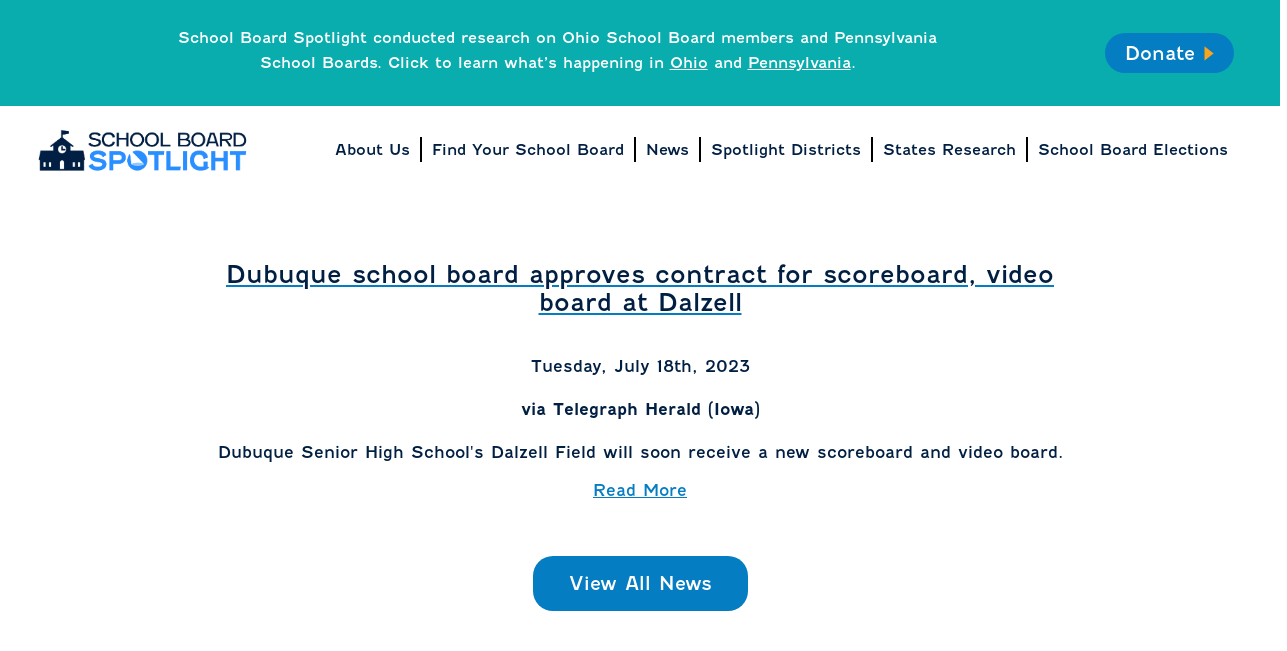

--- FILE ---
content_type: text/html; charset=UTF-8
request_url: https://www.schoolboardspotlight.org/dubuque-school-board-approves-contract-for-scoreboard-video-board-at-dalzell/
body_size: 44986
content:
<!DOCTYPE html>
<html lang="en-US">

<head>
	<meta charset="UTF-8" />
	<meta http-equiv="X-UA-Compatible" content="IE=edge,chrome=1">
	<meta name="viewport" content="width=device-width, initial-scale=1, user-scalable=no" />
	<title>
		School Board Spotlight | Dubuque school board approves contract for scoreboard, video board at Dalzell	</title>
	<style>
		@import url("https://use.typekit.net/ifu1vwh.css");
	</style>

	<meta name='robots' content='index, follow, max-image-preview:large, max-snippet:-1, max-video-preview:-1' />

	<!-- This site is optimized with the Yoast SEO plugin v26.8 - https://yoast.com/product/yoast-seo-wordpress/ -->
	<link rel="canonical" href="https://www.schoolboardspotlight.org/dubuque-school-board-approves-contract-for-scoreboard-video-board-at-dalzell/" />
	<meta property="og:locale" content="en_US" />
	<meta property="og:type" content="article" />
	<meta property="og:title" content="Dubuque school board approves contract for scoreboard, video board at Dalzell - School Board Spotlight" />
	<meta property="og:url" content="https://www.schoolboardspotlight.org/dubuque-school-board-approves-contract-for-scoreboard-video-board-at-dalzell/" />
	<meta property="og:site_name" content="School Board Spotlight" />
	<meta property="article:published_time" content="2023-10-07T23:56:03+00:00" />
	<meta property="og:image" content="https://www.schoolboardspotlight.org/wp-content/uploads/2023/09/GRSA2301_Image-Share-1.png" />
	<meta property="og:image:width" content="1200" />
	<meta property="og:image:height" content="630" />
	<meta property="og:image:type" content="image/png" />
	<meta name="author" content="admin" />
	<meta name="twitter:card" content="summary_large_image" />
	<meta name="twitter:label1" content="Written by" />
	<meta name="twitter:data1" content="admin" />
	<script type="application/ld+json" class="yoast-schema-graph">{"@context":"https://schema.org","@graph":[{"@type":"Article","@id":"https://www.schoolboardspotlight.org/dubuque-school-board-approves-contract-for-scoreboard-video-board-at-dalzell/#article","isPartOf":{"@id":"https://www.schoolboardspotlight.org/dubuque-school-board-approves-contract-for-scoreboard-video-board-at-dalzell/"},"author":{"name":"admin","@id":"https://schoolboardspotlight.org/#/schema/person/9e09c3bd6b8aab837bd40d9c33b72542"},"headline":"Dubuque school board approves contract for scoreboard, video board at Dalzell","datePublished":"2023-10-07T23:56:03+00:00","mainEntityOfPage":{"@id":"https://www.schoolboardspotlight.org/dubuque-school-board-approves-contract-for-scoreboard-video-board-at-dalzell/"},"wordCount":11,"commentCount":0,"publisher":{"@id":"https://schoolboardspotlight.org/#organization"},"keywords":["Iowa"],"articleSection":["School Board – General"],"inLanguage":"en-US","potentialAction":[{"@type":"CommentAction","name":"Comment","target":["https://www.schoolboardspotlight.org/dubuque-school-board-approves-contract-for-scoreboard-video-board-at-dalzell/#respond"]}]},{"@type":"WebPage","@id":"https://www.schoolboardspotlight.org/dubuque-school-board-approves-contract-for-scoreboard-video-board-at-dalzell/","url":"https://www.schoolboardspotlight.org/dubuque-school-board-approves-contract-for-scoreboard-video-board-at-dalzell/","name":"Dubuque school board approves contract for scoreboard, video board at Dalzell - School Board Spotlight","isPartOf":{"@id":"https://schoolboardspotlight.org/#website"},"datePublished":"2023-10-07T23:56:03+00:00","breadcrumb":{"@id":"https://www.schoolboardspotlight.org/dubuque-school-board-approves-contract-for-scoreboard-video-board-at-dalzell/#breadcrumb"},"inLanguage":"en-US","potentialAction":[{"@type":"ReadAction","target":["https://www.schoolboardspotlight.org/dubuque-school-board-approves-contract-for-scoreboard-video-board-at-dalzell/"]}]},{"@type":"BreadcrumbList","@id":"https://www.schoolboardspotlight.org/dubuque-school-board-approves-contract-for-scoreboard-video-board-at-dalzell/#breadcrumb","itemListElement":[{"@type":"ListItem","position":1,"name":"Home","item":"https://schoolboardspotlight.org/"},{"@type":"ListItem","position":2,"name":"Dubuque school board approves contract for scoreboard, video board at Dalzell"}]},{"@type":"WebSite","@id":"https://schoolboardspotlight.org/#website","url":"https://schoolboardspotlight.org/","name":"School Board Spotlight","description":"","publisher":{"@id":"https://schoolboardspotlight.org/#organization"},"potentialAction":[{"@type":"SearchAction","target":{"@type":"EntryPoint","urlTemplate":"https://schoolboardspotlight.org/?s={search_term_string}"},"query-input":{"@type":"PropertyValueSpecification","valueRequired":true,"valueName":"search_term_string"}}],"inLanguage":"en-US"},{"@type":"Organization","@id":"https://schoolboardspotlight.org/#organization","name":"School Board Spotlight","url":"https://schoolboardspotlight.org/","logo":{"@type":"ImageObject","inLanguage":"en-US","@id":"https://schoolboardspotlight.org/#/schema/logo/image/","url":"https://schoolboardspotlight.org/wp-content/uploads/2023/09/logo-color.png","contentUrl":"https://schoolboardspotlight.org/wp-content/uploads/2023/09/logo-color.png","width":500,"height":98,"caption":"School Board Spotlight"},"image":{"@id":"https://schoolboardspotlight.org/#/schema/logo/image/"}},{"@type":"Person","@id":"https://schoolboardspotlight.org/#/schema/person/9e09c3bd6b8aab837bd40d9c33b72542","name":"admin","image":{"@type":"ImageObject","inLanguage":"en-US","@id":"https://schoolboardspotlight.org/#/schema/person/image/","url":"https://secure.gravatar.com/avatar/0080678f047a3332988c18758907503e549bf6b83b32bed69f5749baab88153f?s=96&d=mm&r=g","contentUrl":"https://secure.gravatar.com/avatar/0080678f047a3332988c18758907503e549bf6b83b32bed69f5749baab88153f?s=96&d=mm&r=g","caption":"admin"},"sameAs":["http://blueprintinteractive.com"],"url":"https://www.schoolboardspotlight.org/author/admin/"}]}</script>
	<!-- / Yoast SEO plugin. -->


<link rel='dns-prefetch' href='//www.googletagmanager.com' />
<link rel="alternate" type="application/rss+xml" title="School Board Spotlight &raquo; Feed" href="https://www.schoolboardspotlight.org/feed/" />
<link rel="alternate" type="application/rss+xml" title="School Board Spotlight &raquo; Comments Feed" href="https://www.schoolboardspotlight.org/comments/feed/" />
<link rel="alternate" type="application/rss+xml" title="School Board Spotlight &raquo; Dubuque school board approves contract for scoreboard, video board at Dalzell Comments Feed" href="https://www.schoolboardspotlight.org/dubuque-school-board-approves-contract-for-scoreboard-video-board-at-dalzell/feed/" />
<link rel="alternate" title="oEmbed (JSON)" type="application/json+oembed" href="https://www.schoolboardspotlight.org/wp-json/oembed/1.0/embed?url=https%3A%2F%2Fwww.schoolboardspotlight.org%2Fdubuque-school-board-approves-contract-for-scoreboard-video-board-at-dalzell%2F" />
<link rel="alternate" title="oEmbed (XML)" type="text/xml+oembed" href="https://www.schoolboardspotlight.org/wp-json/oembed/1.0/embed?url=https%3A%2F%2Fwww.schoolboardspotlight.org%2Fdubuque-school-board-approves-contract-for-scoreboard-video-board-at-dalzell%2F&#038;format=xml" />
<style id='wp-img-auto-sizes-contain-inline-css' type='text/css'>
img:is([sizes=auto i],[sizes^="auto," i]){contain-intrinsic-size:3000px 1500px}
/*# sourceURL=wp-img-auto-sizes-contain-inline-css */
</style>
<style id='wp-emoji-styles-inline-css' type='text/css'>

	img.wp-smiley, img.emoji {
		display: inline !important;
		border: none !important;
		box-shadow: none !important;
		height: 1em !important;
		width: 1em !important;
		margin: 0 0.07em !important;
		vertical-align: -0.1em !important;
		background: none !important;
		padding: 0 !important;
	}
/*# sourceURL=wp-emoji-styles-inline-css */
</style>
<style id='wp-block-library-inline-css' type='text/css'>
:root{--wp-block-synced-color:#7a00df;--wp-block-synced-color--rgb:122,0,223;--wp-bound-block-color:var(--wp-block-synced-color);--wp-editor-canvas-background:#ddd;--wp-admin-theme-color:#007cba;--wp-admin-theme-color--rgb:0,124,186;--wp-admin-theme-color-darker-10:#006ba1;--wp-admin-theme-color-darker-10--rgb:0,107,160.5;--wp-admin-theme-color-darker-20:#005a87;--wp-admin-theme-color-darker-20--rgb:0,90,135;--wp-admin-border-width-focus:2px}@media (min-resolution:192dpi){:root{--wp-admin-border-width-focus:1.5px}}.wp-element-button{cursor:pointer}:root .has-very-light-gray-background-color{background-color:#eee}:root .has-very-dark-gray-background-color{background-color:#313131}:root .has-very-light-gray-color{color:#eee}:root .has-very-dark-gray-color{color:#313131}:root .has-vivid-green-cyan-to-vivid-cyan-blue-gradient-background{background:linear-gradient(135deg,#00d084,#0693e3)}:root .has-purple-crush-gradient-background{background:linear-gradient(135deg,#34e2e4,#4721fb 50%,#ab1dfe)}:root .has-hazy-dawn-gradient-background{background:linear-gradient(135deg,#faaca8,#dad0ec)}:root .has-subdued-olive-gradient-background{background:linear-gradient(135deg,#fafae1,#67a671)}:root .has-atomic-cream-gradient-background{background:linear-gradient(135deg,#fdd79a,#004a59)}:root .has-nightshade-gradient-background{background:linear-gradient(135deg,#330968,#31cdcf)}:root .has-midnight-gradient-background{background:linear-gradient(135deg,#020381,#2874fc)}:root{--wp--preset--font-size--normal:16px;--wp--preset--font-size--huge:42px}.has-regular-font-size{font-size:1em}.has-larger-font-size{font-size:2.625em}.has-normal-font-size{font-size:var(--wp--preset--font-size--normal)}.has-huge-font-size{font-size:var(--wp--preset--font-size--huge)}.has-text-align-center{text-align:center}.has-text-align-left{text-align:left}.has-text-align-right{text-align:right}.has-fit-text{white-space:nowrap!important}#end-resizable-editor-section{display:none}.aligncenter{clear:both}.items-justified-left{justify-content:flex-start}.items-justified-center{justify-content:center}.items-justified-right{justify-content:flex-end}.items-justified-space-between{justify-content:space-between}.screen-reader-text{border:0;clip-path:inset(50%);height:1px;margin:-1px;overflow:hidden;padding:0;position:absolute;width:1px;word-wrap:normal!important}.screen-reader-text:focus{background-color:#ddd;clip-path:none;color:#444;display:block;font-size:1em;height:auto;left:5px;line-height:normal;padding:15px 23px 14px;text-decoration:none;top:5px;width:auto;z-index:100000}html :where(.has-border-color){border-style:solid}html :where([style*=border-top-color]){border-top-style:solid}html :where([style*=border-right-color]){border-right-style:solid}html :where([style*=border-bottom-color]){border-bottom-style:solid}html :where([style*=border-left-color]){border-left-style:solid}html :where([style*=border-width]){border-style:solid}html :where([style*=border-top-width]){border-top-style:solid}html :where([style*=border-right-width]){border-right-style:solid}html :where([style*=border-bottom-width]){border-bottom-style:solid}html :where([style*=border-left-width]){border-left-style:solid}html :where(img[class*=wp-image-]){height:auto;max-width:100%}:where(figure){margin:0 0 1em}html :where(.is-position-sticky){--wp-admin--admin-bar--position-offset:var(--wp-admin--admin-bar--height,0px)}@media screen and (max-width:600px){html :where(.is-position-sticky){--wp-admin--admin-bar--position-offset:0px}}

/*# sourceURL=wp-block-library-inline-css */
</style><style id='global-styles-inline-css' type='text/css'>
:root{--wp--preset--aspect-ratio--square: 1;--wp--preset--aspect-ratio--4-3: 4/3;--wp--preset--aspect-ratio--3-4: 3/4;--wp--preset--aspect-ratio--3-2: 3/2;--wp--preset--aspect-ratio--2-3: 2/3;--wp--preset--aspect-ratio--16-9: 16/9;--wp--preset--aspect-ratio--9-16: 9/16;--wp--preset--color--black: #000000;--wp--preset--color--cyan-bluish-gray: #abb8c3;--wp--preset--color--white: #ffffff;--wp--preset--color--pale-pink: #f78da7;--wp--preset--color--vivid-red: #cf2e2e;--wp--preset--color--luminous-vivid-orange: #ff6900;--wp--preset--color--luminous-vivid-amber: #fcb900;--wp--preset--color--light-green-cyan: #7bdcb5;--wp--preset--color--vivid-green-cyan: #00d084;--wp--preset--color--pale-cyan-blue: #8ed1fc;--wp--preset--color--vivid-cyan-blue: #0693e3;--wp--preset--color--vivid-purple: #9b51e0;--wp--preset--gradient--vivid-cyan-blue-to-vivid-purple: linear-gradient(135deg,rgb(6,147,227) 0%,rgb(155,81,224) 100%);--wp--preset--gradient--light-green-cyan-to-vivid-green-cyan: linear-gradient(135deg,rgb(122,220,180) 0%,rgb(0,208,130) 100%);--wp--preset--gradient--luminous-vivid-amber-to-luminous-vivid-orange: linear-gradient(135deg,rgb(252,185,0) 0%,rgb(255,105,0) 100%);--wp--preset--gradient--luminous-vivid-orange-to-vivid-red: linear-gradient(135deg,rgb(255,105,0) 0%,rgb(207,46,46) 100%);--wp--preset--gradient--very-light-gray-to-cyan-bluish-gray: linear-gradient(135deg,rgb(238,238,238) 0%,rgb(169,184,195) 100%);--wp--preset--gradient--cool-to-warm-spectrum: linear-gradient(135deg,rgb(74,234,220) 0%,rgb(151,120,209) 20%,rgb(207,42,186) 40%,rgb(238,44,130) 60%,rgb(251,105,98) 80%,rgb(254,248,76) 100%);--wp--preset--gradient--blush-light-purple: linear-gradient(135deg,rgb(255,206,236) 0%,rgb(152,150,240) 100%);--wp--preset--gradient--blush-bordeaux: linear-gradient(135deg,rgb(254,205,165) 0%,rgb(254,45,45) 50%,rgb(107,0,62) 100%);--wp--preset--gradient--luminous-dusk: linear-gradient(135deg,rgb(255,203,112) 0%,rgb(199,81,192) 50%,rgb(65,88,208) 100%);--wp--preset--gradient--pale-ocean: linear-gradient(135deg,rgb(255,245,203) 0%,rgb(182,227,212) 50%,rgb(51,167,181) 100%);--wp--preset--gradient--electric-grass: linear-gradient(135deg,rgb(202,248,128) 0%,rgb(113,206,126) 100%);--wp--preset--gradient--midnight: linear-gradient(135deg,rgb(2,3,129) 0%,rgb(40,116,252) 100%);--wp--preset--font-size--small: 13px;--wp--preset--font-size--medium: 20px;--wp--preset--font-size--large: 36px;--wp--preset--font-size--x-large: 42px;--wp--preset--spacing--20: 0.44rem;--wp--preset--spacing--30: 0.67rem;--wp--preset--spacing--40: 1rem;--wp--preset--spacing--50: 1.5rem;--wp--preset--spacing--60: 2.25rem;--wp--preset--spacing--70: 3.38rem;--wp--preset--spacing--80: 5.06rem;--wp--preset--shadow--natural: 6px 6px 9px rgba(0, 0, 0, 0.2);--wp--preset--shadow--deep: 12px 12px 50px rgba(0, 0, 0, 0.4);--wp--preset--shadow--sharp: 6px 6px 0px rgba(0, 0, 0, 0.2);--wp--preset--shadow--outlined: 6px 6px 0px -3px rgb(255, 255, 255), 6px 6px rgb(0, 0, 0);--wp--preset--shadow--crisp: 6px 6px 0px rgb(0, 0, 0);}:where(.is-layout-flex){gap: 0.5em;}:where(.is-layout-grid){gap: 0.5em;}body .is-layout-flex{display: flex;}.is-layout-flex{flex-wrap: wrap;align-items: center;}.is-layout-flex > :is(*, div){margin: 0;}body .is-layout-grid{display: grid;}.is-layout-grid > :is(*, div){margin: 0;}:where(.wp-block-columns.is-layout-flex){gap: 2em;}:where(.wp-block-columns.is-layout-grid){gap: 2em;}:where(.wp-block-post-template.is-layout-flex){gap: 1.25em;}:where(.wp-block-post-template.is-layout-grid){gap: 1.25em;}.has-black-color{color: var(--wp--preset--color--black) !important;}.has-cyan-bluish-gray-color{color: var(--wp--preset--color--cyan-bluish-gray) !important;}.has-white-color{color: var(--wp--preset--color--white) !important;}.has-pale-pink-color{color: var(--wp--preset--color--pale-pink) !important;}.has-vivid-red-color{color: var(--wp--preset--color--vivid-red) !important;}.has-luminous-vivid-orange-color{color: var(--wp--preset--color--luminous-vivid-orange) !important;}.has-luminous-vivid-amber-color{color: var(--wp--preset--color--luminous-vivid-amber) !important;}.has-light-green-cyan-color{color: var(--wp--preset--color--light-green-cyan) !important;}.has-vivid-green-cyan-color{color: var(--wp--preset--color--vivid-green-cyan) !important;}.has-pale-cyan-blue-color{color: var(--wp--preset--color--pale-cyan-blue) !important;}.has-vivid-cyan-blue-color{color: var(--wp--preset--color--vivid-cyan-blue) !important;}.has-vivid-purple-color{color: var(--wp--preset--color--vivid-purple) !important;}.has-black-background-color{background-color: var(--wp--preset--color--black) !important;}.has-cyan-bluish-gray-background-color{background-color: var(--wp--preset--color--cyan-bluish-gray) !important;}.has-white-background-color{background-color: var(--wp--preset--color--white) !important;}.has-pale-pink-background-color{background-color: var(--wp--preset--color--pale-pink) !important;}.has-vivid-red-background-color{background-color: var(--wp--preset--color--vivid-red) !important;}.has-luminous-vivid-orange-background-color{background-color: var(--wp--preset--color--luminous-vivid-orange) !important;}.has-luminous-vivid-amber-background-color{background-color: var(--wp--preset--color--luminous-vivid-amber) !important;}.has-light-green-cyan-background-color{background-color: var(--wp--preset--color--light-green-cyan) !important;}.has-vivid-green-cyan-background-color{background-color: var(--wp--preset--color--vivid-green-cyan) !important;}.has-pale-cyan-blue-background-color{background-color: var(--wp--preset--color--pale-cyan-blue) !important;}.has-vivid-cyan-blue-background-color{background-color: var(--wp--preset--color--vivid-cyan-blue) !important;}.has-vivid-purple-background-color{background-color: var(--wp--preset--color--vivid-purple) !important;}.has-black-border-color{border-color: var(--wp--preset--color--black) !important;}.has-cyan-bluish-gray-border-color{border-color: var(--wp--preset--color--cyan-bluish-gray) !important;}.has-white-border-color{border-color: var(--wp--preset--color--white) !important;}.has-pale-pink-border-color{border-color: var(--wp--preset--color--pale-pink) !important;}.has-vivid-red-border-color{border-color: var(--wp--preset--color--vivid-red) !important;}.has-luminous-vivid-orange-border-color{border-color: var(--wp--preset--color--luminous-vivid-orange) !important;}.has-luminous-vivid-amber-border-color{border-color: var(--wp--preset--color--luminous-vivid-amber) !important;}.has-light-green-cyan-border-color{border-color: var(--wp--preset--color--light-green-cyan) !important;}.has-vivid-green-cyan-border-color{border-color: var(--wp--preset--color--vivid-green-cyan) !important;}.has-pale-cyan-blue-border-color{border-color: var(--wp--preset--color--pale-cyan-blue) !important;}.has-vivid-cyan-blue-border-color{border-color: var(--wp--preset--color--vivid-cyan-blue) !important;}.has-vivid-purple-border-color{border-color: var(--wp--preset--color--vivid-purple) !important;}.has-vivid-cyan-blue-to-vivid-purple-gradient-background{background: var(--wp--preset--gradient--vivid-cyan-blue-to-vivid-purple) !important;}.has-light-green-cyan-to-vivid-green-cyan-gradient-background{background: var(--wp--preset--gradient--light-green-cyan-to-vivid-green-cyan) !important;}.has-luminous-vivid-amber-to-luminous-vivid-orange-gradient-background{background: var(--wp--preset--gradient--luminous-vivid-amber-to-luminous-vivid-orange) !important;}.has-luminous-vivid-orange-to-vivid-red-gradient-background{background: var(--wp--preset--gradient--luminous-vivid-orange-to-vivid-red) !important;}.has-very-light-gray-to-cyan-bluish-gray-gradient-background{background: var(--wp--preset--gradient--very-light-gray-to-cyan-bluish-gray) !important;}.has-cool-to-warm-spectrum-gradient-background{background: var(--wp--preset--gradient--cool-to-warm-spectrum) !important;}.has-blush-light-purple-gradient-background{background: var(--wp--preset--gradient--blush-light-purple) !important;}.has-blush-bordeaux-gradient-background{background: var(--wp--preset--gradient--blush-bordeaux) !important;}.has-luminous-dusk-gradient-background{background: var(--wp--preset--gradient--luminous-dusk) !important;}.has-pale-ocean-gradient-background{background: var(--wp--preset--gradient--pale-ocean) !important;}.has-electric-grass-gradient-background{background: var(--wp--preset--gradient--electric-grass) !important;}.has-midnight-gradient-background{background: var(--wp--preset--gradient--midnight) !important;}.has-small-font-size{font-size: var(--wp--preset--font-size--small) !important;}.has-medium-font-size{font-size: var(--wp--preset--font-size--medium) !important;}.has-large-font-size{font-size: var(--wp--preset--font-size--large) !important;}.has-x-large-font-size{font-size: var(--wp--preset--font-size--x-large) !important;}
/*# sourceURL=global-styles-inline-css */
</style>

<style id='classic-theme-styles-inline-css' type='text/css'>
/*! This file is auto-generated */
.wp-block-button__link{color:#fff;background-color:#32373c;border-radius:9999px;box-shadow:none;text-decoration:none;padding:calc(.667em + 2px) calc(1.333em + 2px);font-size:1.125em}.wp-block-file__button{background:#32373c;color:#fff;text-decoration:none}
/*# sourceURL=/wp-includes/css/classic-themes.min.css */
</style>
<link rel='stylesheet' id='style.css-css' href='https://www.schoolboardspotlight.org/wp-content/themes/blueprint/style.css?ver=6.9' type='text/css' media='all' />
<link rel='stylesheet' id='layout.css-css' href='https://www.schoolboardspotlight.org/wp-content/themes/blueprint/css/layout.css?v=1.1&#038;ver=6.9' type='text/css' media='all' />
<script type="text/javascript" src="https://www.schoolboardspotlight.org/wp-includes/js/jquery/jquery.min.js?ver=3.7.1" id="jquery-core-js"></script>
<script type="text/javascript" src="https://www.schoolboardspotlight.org/wp-includes/js/jquery/jquery-migrate.min.js?ver=3.4.1" id="jquery-migrate-js"></script>

<!-- Google tag (gtag.js) snippet added by Site Kit -->
<!-- Google Analytics snippet added by Site Kit -->
<script type="text/javascript" src="https://www.googletagmanager.com/gtag/js?id=GT-W62HC5R" id="google_gtagjs-js" async></script>
<script type="text/javascript" id="google_gtagjs-js-after">
/* <![CDATA[ */
window.dataLayer = window.dataLayer || [];function gtag(){dataLayer.push(arguments);}
gtag("set","linker",{"domains":["www.schoolboardspotlight.org"]});
gtag("js", new Date());
gtag("set", "developer_id.dZTNiMT", true);
gtag("config", "GT-W62HC5R");
 window._googlesitekit = window._googlesitekit || {}; window._googlesitekit.throttledEvents = []; window._googlesitekit.gtagEvent = (name, data) => { var key = JSON.stringify( { name, data } ); if ( !! window._googlesitekit.throttledEvents[ key ] ) { return; } window._googlesitekit.throttledEvents[ key ] = true; setTimeout( () => { delete window._googlesitekit.throttledEvents[ key ]; }, 5 ); gtag( "event", name, { ...data, event_source: "site-kit" } ); }; 
//# sourceURL=google_gtagjs-js-after
/* ]]> */
</script>
<link rel="https://api.w.org/" href="https://www.schoolboardspotlight.org/wp-json/" /><link rel="alternate" title="JSON" type="application/json" href="https://www.schoolboardspotlight.org/wp-json/wp/v2/posts/223154" /><link rel="EditURI" type="application/rsd+xml" title="RSD" href="https://www.schoolboardspotlight.org/xmlrpc.php?rsd" />
<meta name="generator" content="WordPress 6.9" />
<link rel='shortlink' href='https://www.schoolboardspotlight.org/?p=223154' />
<meta name="generator" content="Site Kit by Google 1.170.0" /><style>.broken_link, a.broken_link {
	cursor:default; text-decoration:none; color:black;
pointer-events: none;
}</style><link rel="icon" href="https://www.schoolboardspotlight.org/wp-content/uploads/2023/09/cropped-cropped-cropped-Favicon-2-32x32.png" sizes="32x32" />
<link rel="icon" href="https://www.schoolboardspotlight.org/wp-content/uploads/2023/09/cropped-cropped-cropped-Favicon-2-192x192.png" sizes="192x192" />
<link rel="apple-touch-icon" href="https://www.schoolboardspotlight.org/wp-content/uploads/2023/09/cropped-cropped-cropped-Favicon-2-180x180.png" />
<meta name="msapplication-TileImage" content="https://www.schoolboardspotlight.org/wp-content/uploads/2023/09/cropped-cropped-cropped-Favicon-2-270x270.png" />
		<style type="text/css" id="wp-custom-css">
			.nav li {    font-size: 15px;}
.footer-box .nav li {	font-size: 12px;}

.page-id-268157 .inner .learn-more {
    margin: 40px auto 80px !important;
}

.nav.desktop li:last-of-type,
#menu-header-2 li:last-of-type{
  border-right: none !important;
}

.footer-box li:last-of-type {border-right:none !important}

/* .page-id-253060 .donate-bar p {opacity:0; pointer-events:none} */

a:hover img.aligncenter, a:hover img.alignleft, a:hover img.alignright   {filter:grayscale(1);transition:.5s ease-in-out;}

img.aligncenter{
	text-align: center;
  float: center;
  margin:0 auto;
	transition:.5s ease-in-out;
	display:flex;
		margin-bottom:5px;
  border: 3px solid;
  margin-top: 5px;}

img.alignleft {
	text-align: left;
  float: left;
		margin-bottom:5px;
  margin-right: 25px;
  border: 3px solid;
	transition:.5s ease-in-out;
  margin-top: 5px;}

img.alignright {
	text-align: right;
  float: right;
		margin-bottom:5px;
	transition:.5s ease-in-out;
  margin-left: 25px;
  border: 3px solid;
  margin-top: 5px;}


.page-template-default .basic-page-wrapper.interior-page {padding-top:0px !important; margin-top:0px !important}

.page-template-default .main-content-inner {padding-top:15px;padding-bottom:0px}

.page-id-253060 .inner .learn-more {margin: 40px auto 80px !important;}


.page-id-253060 h5 {padding-top:30px;opacity:.8;line-height:1.5 !important;padding-bottom:0px;}

.page-id-253060 .basic-page-wrapper{padding-bottom:15px}


.mobile-menu li {
 font-size:15px !important;
	margin: 4px 0 10px !important;}

/* .mobile-nav .florida-research-menu {
  display: unset;
} */
		</style>
			<link href="https://cdn.jsdelivr.net/npm/select2@4.1.0-rc.0/dist/css/select2.min.css" rel="stylesheet" />
	<link rel="stylesheet" href="https://cdnjs.cloudflare.com/ajax/libs/font-awesome/5.15.1/css/all.min.css">
	<script src="https://cdn.jsdelivr.net/npm/select2@4.1.0-rc.0/dist/js/select2.min.js"></script>
</head>

<body class="wp-singular post-template-default single single-post postid-223154 single-format-standard wp-embed-responsive wp-theme-blueprint">
	<div class="donate-bar">
		<!-- <a href="/take-action" class="school-button" data-wpel-link="internal">Tell Us About Your School Board</a> -->

					<div id="report-p">
				<p>School Board Spotlight conducted research on Ohio School Board members and Pennsylvania School Boards. Click to learn what&#8217;s happening in <a href="https://schoolboardspotlight.org/ohio/" target="_blank" rel="noopener" data-wpel-link="internal">Ohio</a> and <a href="https://schoolboardspotlight.org/pennsylvania/" target="_blank" rel="noopener" data-wpel-link="internal">Pennsylvania</a>.</p>
			</div>

		


		<!-- <a class=" donate-button report" style="text-transform:unset !important; font-style:14px" href="/report">Read the Report<span>
					<svg width="15px" height="22px" viewBox="0 0 15 22" version="1.1" xmlns="http://www.w3.org/2000/svg" xmlns:xlink="http://www.w3.org/1999/xlink">
						<title>Path</title>
						<g id="GRSA-Desktop-Design" stroke="none" stroke-width="1" fill="none" fill-rule="evenodd">
							<g id="GRSA2301_Page-02_Home-Page-01_Desktop" transform="translate(-1296.000000, -20.000000)" fill="#F9A41B" fill-rule="nonzero">
								<g id="Group-4" transform="translate(810.000000, 9.000000)">
									<polygon id="Path" transform="translate(493.577506, 21.928443) rotate(-270.000000) translate(-493.577506, -21.928443) " points="504.302072 28.7918608 493.577178 15.0650252 482.85294 28.7918608 493.482213 28.7918608">
									</polygon>
								</g>
							</g>
						</g>
					</svg>
				</span>
		</a> -->
		<a href="https://secure.actblue.com/donate/pipeline-education-fund-1?refcode=schoolboardsite" class="donate-button" style="height:40px;text-transform:capitalize" data-wpel-link="external" target="_blank">Donate<span>
				<svg width="15px" height="22px" viewBox="0 0 15 22" version="1.1" xmlns="http://www.w3.org/2000/svg" xmlns:xlink="http://www.w3.org/1999/xlink">
					<title>Path</title>
					<g id="GRSA-Desktop-Design" stroke="none" stroke-width="1" fill="none" fill-rule="evenodd">
						<g id="GRSA2301_Page-02_Home-Page-01_Desktop" transform="translate(-1296.000000, -20.000000)" fill="#F9A41B" fill-rule="nonzero">
							<g id="Group-4" transform="translate(810.000000, 9.000000)">
								<polygon id="Path" transform="translate(493.577506, 21.928443) rotate(-270.000000) translate(-493.577506, -21.928443) " points="504.302072 28.7918608 493.577178 15.0650252 482.85294 28.7918608 493.482213 28.7918608">
								</polygon>
							</g>
						</g>
					</g>
				</svg>
			</span></a>
	</div>
	<header class="site-header" id="header">
		<div class="desktop-nav">
			<a href="/" data-wpel-link="internal"><img src="/wp-content/themes/blueprint/images/logo-color.png" class="header-logo desktop"></a>
			<ul id="menu-header" class="nav desktop"><li id="menu-item-25922" class="menu-item menu-item-type-post_type menu-item-object-page menu-item-25922"><a href="https://www.schoolboardspotlight.org/about/" data-wpel-link="internal">About Us</a></li>
<li id="menu-item-25920" class="menu-item menu-item-type-post_type menu-item-object-page menu-item-25920"><a href="https://www.schoolboardspotlight.org/find/" data-wpel-link="internal">Find Your School Board</a></li>
<li id="menu-item-25921" class="menu-item menu-item-type-post_type menu-item-object-page menu-item-25921"><a href="https://www.schoolboardspotlight.org/news/" data-wpel-link="internal">News</a></li>
<li id="menu-item-195204" class="menu-item menu-item-type-post_type menu-item-object-page menu-item-195204"><a href="https://www.schoolboardspotlight.org/spotlight/" data-wpel-link="internal">Spotlight Districts</a></li>
<li id="menu-item-268173" class="menu-item menu-item-type-custom menu-item-object-custom menu-item-has-children menu-item-268173"><a href="#">States Research</a>
<ul class="sub-menu">
	<li id="menu-item-253069" class="menu-item menu-item-type-post_type menu-item-object-page menu-item-253069"><a href="https://www.schoolboardspotlight.org/florida/" data-wpel-link="internal">Florida</a></li>
	<li id="menu-item-269432" class="menu-item menu-item-type-post_type menu-item-object-page menu-item-269432"><a href="https://www.schoolboardspotlight.org/ohio/" data-wpel-link="internal">Ohio</a></li>
	<li id="menu-item-268174" class="menu-item menu-item-type-post_type menu-item-object-page menu-item-268174"><a href="https://www.schoolboardspotlight.org/pennsylvania/" data-wpel-link="internal">Pennsylvania</a></li>
</ul>
</li>
<li id="menu-item-241291" class="menu-item menu-item-type-post_type menu-item-object-page menu-item-241291"><a href="https://www.schoolboardspotlight.org/elections-tracker/" data-wpel-link="internal">School Board Elections</a></li>
</ul>		</div>






		<div class="hamburger-container hamburger-icon">
			<div class="bar1"></div>
			<div class="bar2"></div>
			<div class="bar3"></div>
		</div>
		<nav class="mobile-nav">

			<a href="/" data-wpel-link="internal"><img src="/wp-content/themes/blueprint/images/logo-white.png" class="header-logo"></a>
			</a>
			<ul id="menu-mobile" class="menu mobile-menu"><li id="menu-item-268166" class="menu-item menu-item-type-post_type menu-item-object-page menu-item-268166"><a href="https://www.schoolboardspotlight.org/about/" data-wpel-link="internal">About Us</a></li>
<li id="menu-item-268167" class="menu-item menu-item-type-post_type menu-item-object-page menu-item-268167"><a href="https://www.schoolboardspotlight.org/find/" data-wpel-link="internal">Find Your School Board</a></li>
<li id="menu-item-268168" class="menu-item menu-item-type-post_type menu-item-object-page menu-item-268168"><a href="https://www.schoolboardspotlight.org/news/" data-wpel-link="internal">News</a></li>
<li id="menu-item-268169" class="menu-item menu-item-type-post_type menu-item-object-page menu-item-268169"><a href="https://www.schoolboardspotlight.org/elections-tracker/" data-wpel-link="internal">School Board Elections Tracker</a></li>
<li id="menu-item-268172" class="menu-item menu-item-type-post_type menu-item-object-page menu-item-268172"><a href="https://www.schoolboardspotlight.org/spotlight/" data-wpel-link="internal">Spotlight Districts</a></li>
<li id="menu-item-268171" class="menu-item menu-item-type-post_type menu-item-object-page menu-item-268171"><a href="https://www.schoolboardspotlight.org/florida/" data-wpel-link="internal">Florida Research</a></li>
<li id="menu-item-269434" class="menu-item menu-item-type-post_type menu-item-object-page menu-item-269434"><a href="https://www.schoolboardspotlight.org/ohio/" data-wpel-link="internal">Ohio Research</a></li>
<li id="menu-item-268170" class="menu-item menu-item-type-post_type menu-item-object-page menu-item-268170"><a href="https://www.schoolboardspotlight.org/pennsylvania/" data-wpel-link="internal">Pennsylvania Research</a></li>
</ul>


			<div class="mobile-donate-bar">
				<a href="/take-action" class="school-button" data-wpel-link="internal">Tell Us About Your School Board</a>


				<a class="donate-button report" style="text-transform:unset !important;" href="/report" data-wpel-link="internal">Read the Report<span>
						<svg width="15px" height="22px" viewBox="0 0 15 22" version="1.1" xmlns="http://www.w3.org/2000/svg" xmlns:xlink="http://www.w3.org/1999/xlink">
							<title>Path</title>
							<g id="GRSA-Desktop-Design" stroke="none" stroke-width="1" fill="none" fill-rule="evenodd">
								<g id="GRSA2301_Page-02_Home-Page-01_Desktop" transform="translate(-1296.000000, -20.000000)" fill="#F9A41B" fill-rule="nonzero">
									<g id="Group-4" transform="translate(810.000000, 9.000000)">
										<polygon id="Path" transform="translate(493.577506, 21.928443) rotate(-270.000000) translate(-493.577506, -21.928443) " points="504.302072 28.7918608 493.577178 15.0650252 482.85294 28.7918608 493.482213 28.7918608">
										</polygon>
									</g>
								</g>
							</g>
						</svg>
					</span></a>

				<a href="https://secure.actblue.com/donate/pipeline-education-fund-1?refcode=schoolboardsite" class="donate-button" data-wpel-link="external" target="_blank">Donate <span>
						<svg width="15px" height="22px" viewBox="0 0 15 22" version="1.1" xmlns="http://www.w3.org/2000/svg" xmlns:xlink="http://www.w3.org/1999/xlink">
							<title>Path</title>
							<g id="GRSA-Desktop-Design" stroke="none" stroke-width="1" fill="none" fill-rule="evenodd">
								<g id="GRSA2301_Page-02_Home-Page-01_Desktop" transform="translate(-1296.000000, -20.000000)" fill="#F9A41B" fill-rule="nonzero">
									<g id="Group-4" transform="translate(810.000000, 9.000000)">
										<polygon id="Path" transform="translate(493.577506, 21.928443) rotate(-270.000000) translate(-493.577506, -21.928443) " points="504.302072 28.7918608 493.577178 15.0650252 482.85294 28.7918608 493.482213 28.7918608">
										</polygon>
									</g>
								</g>
							</g>
						</svg>
					</span></a>
			</div>

		</nav>


	</header>
	<style>
		#report-p a,
		#report-p p {
			color: white;
		}
	</style>
	<main class="main-content"><article class="inner single-news-page" style="margin-top:0px">
    <style>
        .news-image {
            min-width: 200px !important
        }

        .body-wrapper {
            display: flex;
            flex-direction: column;
            justify-content: center;
            align-items: center;
            max-width: 900px;
            margin: 0 auto;
        }

        .body-wrapper * {
            text-align: center;
        }
    </style>

    <section>
        <div class="body-wrapper" style="padding:0px 10px 20px; padding-top:0px; margin-top:0px">
            </br>
            <a class="news-link" href="https://www.telegraphherald.com/news/tri-state/article_1e21d1f0-24b7-11ee-9d6b-1b4eefb2793a.html" target="_blank" data-wpel-link="external">
                <h2 style="margin-top:0px">Dubuque school board approves contract for scoreboard, video board at Dalzell</h2>
            </a>
            <div class="article-right">
                <p>Tuesday, July 18th, 2023</p>
                <strong>via Telegraph Herald (Iowa)</strong>
                <p>Dubuque Senior High School's Dalzell Field will soon receive a new scoreboard and video board.</p>
                <a href="https://www.telegraphherald.com/news/tri-state/article_1e21d1f0-24b7-11ee-9d6b-1b4eefb2793a.html" target="_blank" data-wpel-link="external">Read More</a>
            </div>
    </section>
    </br></br><a id="load-more-posts" style="   text-decoration:none !important; display: flex;    margin: 0 auto;    width: fit-content;" href="/news" data-wpel-link="internal"><span style="text-decoration:none;color:white !important">View All News</a><style>.pagenumber{display:none !important}</style></article>

	</main>
	<footer class="footer-box">
        <div class="footer-menu"><a href="/" data-wpel-link="internal"><img src="/wp-content/themes/blueprint/images/logo-white.png" class="footer-logo"></a>
		<ul id="menu-header-1" class="nav footer"><li class="menu-item menu-item-type-post_type menu-item-object-page menu-item-25922"><a href="https://www.schoolboardspotlight.org/about/" data-wpel-link="internal">About Us</a></li>
<li class="menu-item menu-item-type-post_type menu-item-object-page menu-item-25920"><a href="https://www.schoolboardspotlight.org/find/" data-wpel-link="internal">Find Your School Board</a></li>
<li class="menu-item menu-item-type-post_type menu-item-object-page menu-item-25921"><a href="https://www.schoolboardspotlight.org/news/" data-wpel-link="internal">News</a></li>
<li class="menu-item menu-item-type-post_type menu-item-object-page menu-item-195204"><a href="https://www.schoolboardspotlight.org/spotlight/" data-wpel-link="internal">Spotlight Districts</a></li>
<li class="menu-item menu-item-type-custom menu-item-object-custom menu-item-has-children menu-item-268173"><a href="#">States Research</a>
<ul class="sub-menu">
	<li class="menu-item menu-item-type-post_type menu-item-object-page menu-item-253069"><a href="https://www.schoolboardspotlight.org/florida/" data-wpel-link="internal">Florida</a></li>
	<li class="menu-item menu-item-type-post_type menu-item-object-page menu-item-269432"><a href="https://www.schoolboardspotlight.org/ohio/" data-wpel-link="internal">Ohio</a></li>
	<li class="menu-item menu-item-type-post_type menu-item-object-page menu-item-268174"><a href="https://www.schoolboardspotlight.org/pennsylvania/" data-wpel-link="internal">Pennsylvania</a></li>
</ul>
</li>
<li class="menu-item menu-item-type-post_type menu-item-object-page menu-item-241291"><a href="https://www.schoolboardspotlight.org/elections-tracker/" data-wpel-link="internal">School Board Elections</a></li>
</ul>        </div>
     
    <div class="privacy-policy">
        </br>
           <p style="text-align:center;width:70%;margin:0 auto; min-width:300px;">For inquiries contact us at <a href="mailto:info@schoolboardspotlight.org">info@schoolboardspotlight.org</a></p>
           <p style="width:fit-content; max-width:280px; font-size:13px !important; margin: 20px auto 15px; border:2px solid white; padding: 2px 10px">School Board Spotlight is a project of the Pipeline Education Fund</p>
    <p><span><a href="/privacy-policy" data-wpel-link="internal">PRIVACY POLICY</a> © 2026</span></p>       <a href="#header">
    <div class="footer-anchor">
 
        <svg class="footer-svg" width="49px" height="25px" viewBox="0 0 49 25" version="1.1" xmlns="http://www.w3.org/2000/svg" xmlns:xlink="http://www.w3.org/1999/xlink">
            <g id="Symbols" stroke="none" stroke-width="1" fill="none" fill-rule="evenodd">
                <g id="Footer" transform="translate(-1302.000000, -215.000000)" fill="currentColor" fill-rule="nonzero">
                    <path d="M1328.14447,238.609274 L1349.95016,218.984154 C1350.38366,218.596286 1350.6449,218.051377 1350.67608,217.470703 C1350.70764,216.88966 1350.5061,216.320064 1350.11671,215.887649 C1349.72771,215.455293 1349.18203,215.195951 1348.60102,215.16629 C1348.01998,215.136629 1347.45116,215.339684 1347.01992,215.73022 L1326.6793,234.043105 L1306.33868,215.73022 C1305.90746,215.339694 1305.33863,215.136628 1304.75757,215.16629 C1304.17653,215.19595 1303.63088,215.455293 1303.24188,215.887649 C1302.85249,216.320005 1302.65096,216.88964 1302.68252,217.470703 C1302.7137,218.051358 1302.97494,218.596227 1303.40843,218.984154 L1325.21412,238.609274 C1325.65713,239.003227 1326.24162,239.200199 1326.83251,239.154193 C1327.31851,239.124152 1327.78014,238.932125 1328.14447,238.609274 Z" id="Path" transform="translate(1326.679297, 227.162104) rotate(-180.000000) translate(-1326.679297, -227.162104) "></path>
                </g>
            </g>
        </svg>
 
    </div>
           </a>
    </div>

	</footer>
	<!-- calls all scripts -->
	<script type="speculationrules">
{"prefetch":[{"source":"document","where":{"and":[{"href_matches":"/*"},{"not":{"href_matches":["/wp-*.php","/wp-admin/*","/wp-content/uploads/*","/wp-content/*","/wp-content/plugins/*","/wp-content/themes/blueprint/*","/*\\?(.+)"]}},{"not":{"selector_matches":"a[rel~=\"nofollow\"]"}},{"not":{"selector_matches":".no-prefetch, .no-prefetch a"}}]},"eagerness":"conservative"}]}
</script>
<script type="text/javascript" src="https://www.schoolboardspotlight.org/wp-content/themes/blueprint/js/jquery.waypoints.min.js?ver=1.1" id="waypoints_min-js"></script>
<script type="text/javascript" src="https://www.schoolboardspotlight.org/wp-content/themes/blueprint/js/waypoints.min.js?ver=1.1" id="waypoints-js"></script>
<script type="text/javascript" src="https://www.schoolboardspotlight.org/wp-content/themes/blueprint/js/site.js?ver=1.1" id="my_script-js"></script>
<script id="wp-emoji-settings" type="application/json">
{"baseUrl":"https://s.w.org/images/core/emoji/17.0.2/72x72/","ext":".png","svgUrl":"https://s.w.org/images/core/emoji/17.0.2/svg/","svgExt":".svg","source":{"concatemoji":"https://www.schoolboardspotlight.org/wp-includes/js/wp-emoji-release.min.js?ver=6.9"}}
</script>
<script type="module">
/* <![CDATA[ */
/*! This file is auto-generated */
const a=JSON.parse(document.getElementById("wp-emoji-settings").textContent),o=(window._wpemojiSettings=a,"wpEmojiSettingsSupports"),s=["flag","emoji"];function i(e){try{var t={supportTests:e,timestamp:(new Date).valueOf()};sessionStorage.setItem(o,JSON.stringify(t))}catch(e){}}function c(e,t,n){e.clearRect(0,0,e.canvas.width,e.canvas.height),e.fillText(t,0,0);t=new Uint32Array(e.getImageData(0,0,e.canvas.width,e.canvas.height).data);e.clearRect(0,0,e.canvas.width,e.canvas.height),e.fillText(n,0,0);const a=new Uint32Array(e.getImageData(0,0,e.canvas.width,e.canvas.height).data);return t.every((e,t)=>e===a[t])}function p(e,t){e.clearRect(0,0,e.canvas.width,e.canvas.height),e.fillText(t,0,0);var n=e.getImageData(16,16,1,1);for(let e=0;e<n.data.length;e++)if(0!==n.data[e])return!1;return!0}function u(e,t,n,a){switch(t){case"flag":return n(e,"\ud83c\udff3\ufe0f\u200d\u26a7\ufe0f","\ud83c\udff3\ufe0f\u200b\u26a7\ufe0f")?!1:!n(e,"\ud83c\udde8\ud83c\uddf6","\ud83c\udde8\u200b\ud83c\uddf6")&&!n(e,"\ud83c\udff4\udb40\udc67\udb40\udc62\udb40\udc65\udb40\udc6e\udb40\udc67\udb40\udc7f","\ud83c\udff4\u200b\udb40\udc67\u200b\udb40\udc62\u200b\udb40\udc65\u200b\udb40\udc6e\u200b\udb40\udc67\u200b\udb40\udc7f");case"emoji":return!a(e,"\ud83e\u1fac8")}return!1}function f(e,t,n,a){let r;const o=(r="undefined"!=typeof WorkerGlobalScope&&self instanceof WorkerGlobalScope?new OffscreenCanvas(300,150):document.createElement("canvas")).getContext("2d",{willReadFrequently:!0}),s=(o.textBaseline="top",o.font="600 32px Arial",{});return e.forEach(e=>{s[e]=t(o,e,n,a)}),s}function r(e){var t=document.createElement("script");t.src=e,t.defer=!0,document.head.appendChild(t)}a.supports={everything:!0,everythingExceptFlag:!0},new Promise(t=>{let n=function(){try{var e=JSON.parse(sessionStorage.getItem(o));if("object"==typeof e&&"number"==typeof e.timestamp&&(new Date).valueOf()<e.timestamp+604800&&"object"==typeof e.supportTests)return e.supportTests}catch(e){}return null}();if(!n){if("undefined"!=typeof Worker&&"undefined"!=typeof OffscreenCanvas&&"undefined"!=typeof URL&&URL.createObjectURL&&"undefined"!=typeof Blob)try{var e="postMessage("+f.toString()+"("+[JSON.stringify(s),u.toString(),c.toString(),p.toString()].join(",")+"));",a=new Blob([e],{type:"text/javascript"});const r=new Worker(URL.createObjectURL(a),{name:"wpTestEmojiSupports"});return void(r.onmessage=e=>{i(n=e.data),r.terminate(),t(n)})}catch(e){}i(n=f(s,u,c,p))}t(n)}).then(e=>{for(const n in e)a.supports[n]=e[n],a.supports.everything=a.supports.everything&&a.supports[n],"flag"!==n&&(a.supports.everythingExceptFlag=a.supports.everythingExceptFlag&&a.supports[n]);var t;a.supports.everythingExceptFlag=a.supports.everythingExceptFlag&&!a.supports.flag,a.supports.everything||((t=a.source||{}).concatemoji?r(t.concatemoji):t.wpemoji&&t.twemoji&&(r(t.twemoji),r(t.wpemoji)))});
//# sourceURL=https://www.schoolboardspotlight.org/wp-includes/js/wp-emoji-loader.min.js
/* ]]> */
</script>
</body>
</html>


--- FILE ---
content_type: text/css
request_url: https://www.schoolboardspotlight.org/wp-content/themes/blueprint/style.css?ver=6.9
body_size: 43421
content:
/*
Theme Name: BLUEPRINT INTERACTIVE Theme
Author: Blueprint Interactive
Author URI: https://blueprintinteractive.com
Description: Blueprint Interactive Custom Theme.
Version: 1.0
License: GNU General Public License



/* -------------------------------------------------------------- */
/* Normalize Reset 
-------------------------------------------------------------- */

/* Document
   ========================================================================== */

/**
 * 1. Correct the line height in all browsers.
 * 2. Prevent adjustments of font size after orientation changes in iOS.
 */

* {
  box-sizing: border-box;
}

html {
  line-height: 1.15;
  /* 1 */
  -webkit-text-size-adjust: 100%;
  /* 2 */
}

/* Sections
   ========================================================================== */

/**
 * Remove the margin in all browsers.
 */

body {
  margin: 0;
}

/**
 * Render the `main` element consistently in IE.
 */

main {
  display: block;
}

/**
 * Correct the font size and margin on `h1` elements within `section` and
 * `article` contexts in Chrome, Firefox, and Safari.
 */

h1 {
  font-size: 2em;
  margin: 0.67em 0;
}

/* Grouping content
   ========================================================================== */

/**
 * 1. Add the correct box sizing in Firefox.
 * 2. Show the overflow in Edge and IE.
 */

hr {
  box-sizing: content-box;
  /* 1 */
  height: 0;
  /* 1 */
  overflow: visible;
  /* 2 */
}

/**
 * 1. Correct the inheritance and scaling of font size in all browsers.
 * 2. Correct the odd `em` font sizing in all browsers.
 */

pre {
  font-family: monospace, monospace;
  /* 1 */
  font-size: 1em;
  /* 2 */
}

/* Text-level semantics
   ========================================================================== */

/**
 * Remove the gray background on active links in IE 10.
 */

a {
  background-color: transparent;
  color: #057dc2;
  transition: 0.25s;
}

/**
 * 1. Remove the bottom border in Chrome 57-
 * 2. Add the correct text decoration in Chrome, Edge, IE, Opera, and Safari.
 */

abbr[title] {
  border-bottom: none;
  /* 1 */
  text-decoration: underline;
  /* 2 */
  text-decoration: underline dotted;
  /* 2 */
}

/**
 * Add the correct font weight in Chrome, Edge, and Safari.
 */

b,
strong {
  font-weight: bolder;
}

/**
 * 1. Correct the inheritance and scaling of font size in all browsers.
 * 2. Correct the odd `em` font sizing in all browsers.
 */

code,
kbd,
samp {
  font-family: monospace, monospace;
  /* 1 */
  font-size: 1em;
  /* 2 */
}

/**
 * Add the correct font size in all browsers.
 */

small {
  font-size: 80%;
}

/**
 * Prevent `sub` and `sup` elements from affecting the line height in
 * all browsers.
 */

sub,
sup {
  font-size: 75%;
  line-height: 0;
  position: relative;
  vertical-align: baseline;
}

sub {
  bottom: -0.25em;
}

sup {
  top: -0.5em;
}

/* Embedded content
   ========================================================================== */

/**
 * Remove the border on images inside links in IE 10.
 */

img {
  border-style: none;
}

/* Forms
   ========================================================================== */

/**
 * 1. Change the font styles in all browsers.
 * 2. Remove the margin in Firefox and Safari.
 */

button,
input,
optgroup,
select,
textarea {
  font-family: inherit;
  /* 1 */
  font-size: 100%;
  /* 1 */
  line-height: 1.15;
  /* 1 */
  margin: 0;
  /* 2 */
}

/**
 * Show the overflow in IE.
 * 1. Show the overflow in Edge.
 */

button,
input {
  /* 1 */
  overflow: visible;
}

/**
 * Remove the inheritance of text transform in Edge, Firefox, and IE.
 * 1. Remove the inheritance of text transform in Firefox.
 */

button,
select {
  /* 1 */
  text-transform: none;
}

/**
 * Correct the inability to style clickable types in iOS and Safari.
 */

button,
[type="button"],
[type="reset"],
[type="submit"] {
  -webkit-appearance: button;
}

/**
 * Remove the inner border and padding in Firefox.
 */

button::-moz-focus-inner,
[type="button"]::-moz-focus-inner,
[type="reset"]::-moz-focus-inner,
[type="submit"]::-moz-focus-inner {
  border-style: none;
  padding: 0;
}

/**
 * Restore the focus styles unset by the previous rule.
 */

button:-moz-focusring,
[type="button"]:-moz-focusring,
[type="reset"]:-moz-focusring,
[type="submit"]:-moz-focusring {
  outline: 1px dotted ButtonText;
}

/**
 * Correct the padding in Firefox.
 */

fieldset {
  padding: 0.35em 0.75em 0.625em;
}

/**
 * 1. Correct the text wrapping in Edge and IE.
 * 2. Correct the color inheritance from `fieldset` elements in IE.
 * 3. Remove the padding so developers are not caught out when they zero out
 *    `fieldset` elements in all browsers.
 */

legend {
  box-sizing: border-box;
  /* 1 */
  color: inherit;
  /* 2 */
  display: table;
  /* 1 */
  max-width: 100%;
  /* 1 */
  padding: 0;
  /* 3 */
  white-space: normal;
  /* 1 */
}

/**
 * Add the correct vertical alignment in Chrome, Firefox, and Opera.
 */

progress {
  vertical-align: baseline;
}

/**
 * Remove the default vertical scrollbar in IE 10+.
 */

textarea {
  overflow: auto;
}

/**
 * 1. Add the correct box sizing in IE 10.
 * 2. Remove the padding in IE 10.
 */

[type="checkbox"],
[type="radio"] {
  box-sizing: border-box;
  /* 1 */
  padding: 0;
  /* 2 */
}

/**
 * Correct the cursor style of increment and decrement buttons in Chrome.
 */

[type="number"]::-webkit-inner-spin-button,
[type="number"]::-webkit-outer-spin-button {
  height: auto;
}

/**
 * 1. Correct the odd appearance in Chrome and Safari.
 * 2. Correct the outline style in Safari.
 */

[type="search"] {
  -webkit-appearance: textfield;
  /* 1 */
  outline-offset: -2px;
  /* 2 */
}

/**
 * Remove the inner padding in Chrome and Safari on macOS.
 */

[type="search"]::-webkit-search-decoration {
  -webkit-appearance: none;
}

/**
 * 1. Correct the inability to style clickable types in iOS and Safari.
 * 2. Change font properties to `inherit` in Safari.
 */

::-webkit-file-upload-button {
  -webkit-appearance: button;
  /* 1 */
  font: inherit;
  /* 2 */
}

/* Interactive
   ========================================================================== */

/*
 * Add the correct display in Edge, IE 10+, and Firefox.
 */

details {
  display: block;
}

/*
 * Add the correct display in all browsers.
 */

summary {
  display: list-item;
}

/* Misc
   ========================================================================== */

/**
 * Add the correct display in IE 10+.
 */

template {
  display: none;
}

/**
 * Add the correct display in IE 10.
 */

[hidden] {
  display: none;
}

/* -------------------------------------------------------------- */
/* Animate CSS
-------------------------------------------------------------- */

.fade-in-from-left {
  opacity: 0;
  animation-timing-function: ease-out;
  -webkit-transform: translateX(-15px);
  -moz-transform: translateX(-15px);
  -o-transform: translateX(-15px);
  -ms-transform: translateX(-15px);
  transform: translateX(-15px);
}

.animated {
  -webkit-animation-duration: 1s;
  animation-duration: 1s;
  -webkit-animation-fill-mode: both;
  animation-fill-mode: both;
}

.fade-in-from-left.animated {
  animation-name: fade-from-left;
  animation-duration: 0.5s;
  opacity: 1;
  -webkit-transform: translateX(0);
  -moz-transform: translateX(0);
  -o-transform: translateX(0);
  -ms-transform: translateX(0);
  transform: translateX(0);
}

@keyframes fade-from-left {
  0% {
    opacity: 0;
    -webkit-transform: translateX(-15px);
    -moz-transform: translateX(-15px);
    -o-transform: translateX(-15px);
    -ms-transform: translateX(-15px);
    transform: translateX(-15px);
  }

  45% {
    opacity: 0.5;
  }

  90% {
    opacity: 1;
  }

  100% {
    -webkit-transform: translateX(0);
    -moz-transform: translateX(0);
    -o-transform: translateX(0);
    -ms-transform: translateX(0);
    transform: translateX(0);
  }
}

.fade-in-from-bottom {
  opacity: 0;
  animation-timing-function: ease-out;
  -webkit-transform: translateY(15px);
  -moz-transform: translateY(15px);
  -o-transform: translateY(15px);
  -ms-transform: translateY(15px);
  transform: translateY(15px);
}

.fade-in-from-bottom.animated {
  animation-name: fade-from-bottom;
  animation-duration: 1s;
  opacity: 1;
  -webkit-transform: translateY(0);
  -moz-transform: translateY(0);
  -o-transform: translateY(0);
  -ms-transform: translateY(0);
  transform: translateY(0);
}

@keyframes fade-from-bottom {
  0% {
    opacity: 0;
    -webkit-transform: translateY(15px);
    -moz-transform: translateY(15px);
    -o-transform: translateY(15px);
    -ms-transform: translateY(15px);
    transform: translateY(15px);
  }

  90% {
    opacity: 1;
  }

  100% {
    -webkit-transform: translateY(0);
    -moz-transform: translateY(0);
    -o-transform: translateY(0);
    -ms-transform: translateY(0);
    transform: translateY(0);
  }
}

.fade-in-from-right {
  opacity: 0;
  animation-timing-function: ease-out;
  -webkit-transform: translateX(40px);
  -moz-transform: translateX(40px);
  -o-transform: translateX(40px);
  -ms-transform: translateX(40px);
  transform: translateX(40px);
}

.fade-in-from-right.animated {
  animation-name: fade-from-right;
  animation-duration: 0.5s;
  opacity: 1;
  -webkit-transform: translateX(0);
  -moz-transform: translateX(0);
  -o-transform: translateX(0);
  -ms-transform: translateX(0);
  transform: translateX(0);
}

@keyframes fade-from-right {
  0% {
    opacity: 0;
    -webkit-transform: translateX(40px);
    -moz-transform: translateX(40px);
    -o-transform: translateX(40px);
    -ms-transform: translateX(40px);
    transform: translateX(40px);
  }

  90% {
    opacity: 1;
  }

  100% {
    -webkit-transform: translateX(0);
    -moz-transform: translateX(0);
    -o-transform: translateX(0);
    -ms-transform: translateX(0);
    transform: translateX(0);
  }
}

body,
html {
  height: 100%;
  margin: 0;
  padding: 0;
}

.hidden {
  display: none;
}

.hero-image {
  height: auto;
  max-height: 600px;
  width: 100%;
  max-width: 900px;
  min-width: 300px;
  object-fit: cover;
}

.hero-section h1 {
  margin-top: 0px;
}

.hero-section {
  margin: 0 auto;
  display: flex;
  flex-direction: row;
  width: 90%;
  max-width: 1200px;
  justify-content: space-between;
  align-items: center;
}

.hero-section * {
  text-align: left;
}

.hero-left {
  max-width: 550px;
}

#popup .learn-more svg {
  margin-left: 17px;
  margin-top: 8px;
  width: 12px;
  line-height: 1;
  height: 23px;
}

.learn-more {
  border-radius: 20px !important;
  display: flex !important;
  flex-direction: row !important;
  font-size: 30px;
  justify-content: center;
  transition: 0.25s ease-in-out;
  max-width: 250px;
  align-items: center;
  margin: 0 auto !important;
  color: white;
  flex-direction: column;
  justify-content: center;
  align-items: center;
  color: #fff;
  padding: 1% 3%;
  background: #057dc2;
  text-decoration: none;
  margin-right: 30px;
  border-radius: 30px;
  display: flex;
  justify-content: center;
  align-items: center;
  font-size: 18.31px;
  letter-spacing: -0.11px;
  padding-left: 0px !important;
  padding-right: 0px !important;
  margin: 0 auto 0 0;
  width: 100%;
  margin: 20px 0 0 auto !important;
  font-size: 25px;
}

.home .learn-more {
  margin: 40px auto 0 0 !important;
  border: 2px solid rgb(249, 164, 27);
  background-color: transparent;
  transition: 0.25s ease-in-out;
}

#popimg {
  max-height: 500px;
}
.home .learn-more:hover {
  border: 2px solid white;
  transition: 0.25s ease-in-out;
}

.home .learn-more:hover svg {
  fill: white;
}

#load-more-posts,
#load-previous-posts {
  border-radius: 20px !important;
  color: #fff;
  font-size: 18.31px;
  transition: 0.25s ease-in-out;
  padding: 1% 3%;
  background: #057dc2;
  border: none;
  margin-bottom: 60px !important;
}

.select2-results__option[aria-selected="false"].hidden-option {
  display: none;
}

.donate-button * {
  line-height: 1;
}

.page-template-page-news .learn-more {
  margin: 15px auto 40px !important;
  display: flex !important;
}

.hero-left {
  padding-right: 40px;
}

.learn-more:hover,
#load-more-posts:hover {
  background-color: #001f42 !important;
  transition: 0.25s ease-in-out;
}

.member {
  display: flex;
  flex-direction: row;
  padding: 20px 0;
  margin: 0 auto;
  max-width: 650px;
  justify-content: space-between;
  align-items: center;
}

.member strong {
  font-weight: 800;
}

.member p,
.member span {
  font-weight: 300 !important;
}

.member p {
  margin: 0px 0px 10px;
}

.member-photo {
  width: 150px;
  height: 150px;
  object-fit: cover;
  border-radius: 50%;
  border: 3px solid #1d2a4a;
  margin: 0;
  display: block;
}

.page-template-page-news
  .filter-section
  .select2-dropdown.select2-dropdown--below {
  margin-top: -30px;
}
.member-details {
  padding-left: 25px;
  display: flex;
  flex-direction: column;
  justify-content: flex-start;
  align-items: flex-start;
}

.hero-background {
  background-color: #001f42 !important;
  padding: 50px 0;
  text-align: center;
  color: white;
  margin-bottom: 20px;
}

.hero-section h1,
.hero-section p {
  color: white !important;
}

#popup {
  position: relative;
  top: 0;
  left: 0;
  width: 100%;
  z-index: 10000;
  height: 100%;
  background: rgba(0, 0, 0, 0.484);
}

#popup-container {
  width: 100%;
  position: absolute;
  height: 70vh;
}

video {
  cursor: pointer;
}

.popup-box {
  position: relative;
}

video[poster],
video {
  object-fit: cover;
}

#popupVideo {
  width: 100%;
  height: 70vh;
  position: absolute;
  top: 50%;
  transform: translateY(-50%);
}

* {
  font-family: "fenwick", sans-serif;
  font-weight: 400;
  font-style: normal;
}

#popuplogo,
#closeButton {
  cursor: pointer;

  padding: 15px;
  z-index: 100000;
}

body,
html {
  height: 100%;
  margin: 0;
  padding: 0;
}

.home #info-icon-container {
  display: none;
}
.hidden {
  display: none;
}

.select2-dropdown.select2-dropdown--below {
  margin-top: 7px;
}

#popup {
  position: fixed;
  top: 0;
  left: 0;
  width: 100%;
  height: 100%;
  z-index: 10000;
  display: flex;
  align-items: center;
  justify-content: center;
  background: rgba(0, 0, 0, 0.9);
  overflow-y: scroll;
}

#popup-container {
  width: 100%;
  max-height: 70vh;
  position: relative;
}

video {
  cursor: pointer;
}

#popupVideo {
  width: 100%;
  height: 100%;
  object-fit: cover;
}

#popuplogo {
  position: absolute;
  top: 10px;
  left: 10px;
  width: 200px;
  height: auto;
  transition: 0.25s ease-in-out;
  object-fit: contain;
}

#closeButton {
  position: absolute;
  top: 15px;
  right: 15px;
  color: #fff;
  font-size: 37px;
  font-weight: bold;
  cursor: pointer;
  background: rgba(0, 0, 0, 0.6);
  border-radius: 50%;
  padding: 13px;
  text-align: center;
  line-height: 29px;
  z-index: 1;
  transition: 0.25s ease-in-out;
}

#populogo:hover,
#closebutton:hover {
  transition: 0.25s ease-in-out;
  opacity: 0.7;
}

.wpforms-container {
  max-width: 800px;
  width: 90%;
  margin: 0 auto;
}

div.wpforms-container-full .wpforms-form .wpforms-head-container {
  text-align: center;
  padding-bottom: 0;
}

.nav {
  display: flex;
  flex-direction: row;
}

.nav li {
  list-style: none;
  margin: 0 10px 0 0;
  padding: 0 10px 0 0;
  font-size: 20px;
  border-right: 2px solid black;
}

.filter-section {
  display: flex;
  flex-direction: column;
  justify-content: center;
  align-items: center;
  padding: 0px 10px;
}

.filter-section .select2 {
  margin-bottom: 10px;
  width: 400px !important;
}

.filter-section .select2-container {
  margin-top: 20px;
  width: 400px !important;
}

.filter-section .select2-dropdown.select2-dropdown--below {
  margin-top: -13px;
}

.filter-members .select2 {
  margin-bottom: 10px;
  width: 400px !important;
}

.filter-members .select2-container {
  margin-top: 20px;
  width: 400px !important;
}

.footer-box .nav li {
  list-style: none;
  margin: 0 10px 0 0;
  padding: 0 10px 0 0;
  font-size: 18px;
  border-right: 2px solid white;
}

.nav li a {
  list-style: none;

  transition: 0.25s ease-in-out;
  color: #001f42 !important;
  text-decoration: none;
}

.nav li a:hover {
  transition: 0.25s ease-in-out;
  color: #057dc2 !important;
}

.footer li a:hover {
  color: #f9a41b !important;
}

.nav .current_page_item a {
  color: #057dc2 !important;
}

.mobile-nav .current_page_item a {
  color: #f9a41b !important;
}

.footer .current_page_item a {
  color: #f9a41b !important;
}

.wpforms-container input,
.wpforms-container textarea,
.wpforms-container select {
  border-radius: 30px !important;
  border: 2px solid black !important;
}

input,
textarea,
select {
  border: 2px solid black !important;
}

select {
  color: #9e9e9e !important;
}

option:not(:first-of-type) {
  color: black !important;
}

button.submit-button::after {
  content: "";
  display: inline-block;
  width: 0;
  height: 0;
  padding-left: 10px;
  border-top: 7.5px solid transparent;
  border-bottom: 7.5px solid transparent;
  border-left: 7.5px solid white;
  margin-left: 10px;

  vertical-align: middle;
}

.wpforms-submit-container {
  padding-top: 0px !important;
}

#filteredinfo {
  max-width: 900px;
  margin: 0 auto;
  padding-top: 20px;
  width: 90%;
}

.filter-members {
  display: flex;
  flex-direction: column;
  justify-content: center;
  align-items: center;
  padding: 0px 10px;
}

.dropdown {
  position: relative;
  margin: 0 10px;
  width: auto;
  display: inline-block;
}

.dropdowns {
  display: flex;
  flex-direction: row;
  justify-content: center;
  align-items: center;
}

.dropdown-input {
  width: 280px;
  padding: 10px;
  border: 1px solid #ccc;
  border-radius: 4px;
  position: relative;
}

.dropdown-input::after {
  content: "";
  position: absolute;
  top: 50%;
  right: 10px;
  transform: translateY(-50%);
  width: 0;
  height: 0;
  border-style: solid;
  border-width: 6px 6px 0 6px;
  border-color: #057dc2 transparent transparent transparent;
  z-index: 2;
}

/* .dropdown-list {

  width: 100%;
  max-height: 200px;
  overflow-y: auto;
  background-color: #fff;
  border: 1px solid #ccc;
  border-top: none;
  border-radius: 0 0 4px 4px;
}

.dropdown-list-item {
  padding: 10px;
  cursor: pointer;
}

.dropdown-list-item:hover {
  background-color: #f4f4f4;
} */

article {
  padding: 50px 0;
}

.footer-box {
  background-color: #001f42;
  display: flex;
  flex-direction: column;
  justify-content: center;
  align-items: center;
}

.footer-box p,
.footer-box li,
.footer-box a {
  color: white !important;
}

body {
  min-height: 100vh;
  display: flex;
  flex-direction: column;
}

footer {
  margin-top: auto;
}

.header-logo,
.footer-logo {
  width: 30%;
  max-width: 400px;
  cursor: pointer;
  min-width: 300px;
  transition: 0.25s ease-in-out;
  height: auto;
  object-fit: contain;
  margin: 12px 0;
  width: 10%;
  max-width: 280px;
  cursor: pointer;
  min-width: 223px;
}

.header-logo:hover,
.footer-logo:hover {
  opacity: 0.7;
  transition: 0.25s ease-in-out;
}

.desktop-nav {
  display: flex;
  flex-direction: row;
  justify-content: space-between;
  align-items: center;
  width: 95%;
  margin: 0 auto;
  height: fit-content;
}

.footer-menu {
  display: flex;
  flex-direction: row;
  justify-content: space-between;
  align-items: center;
  width: 90%;
  padding: 20px 0px;
  height: fit-content;
}

.inner {
  max-width: 1200px;
  margin: 20px auto;
  width: 95%;
}

.home .inner {
  max-width: 1500px;
}

footer ul,
footer li,
footer a,
footer span,
footer p {
  color: white !important;
}

.school-button {
  display: none !important;
}

footer .nav li a {
  color: white !important;
}

.wpforms-title {
  font-size: 35px !important;
}

.wpforms-submit.submit-button {
  border-radius: 20px !important;
  display: flex !important;
  flex-direction: row !important;
  font-size: 30px;
  justify-content: center;
  align-items: center;
  margin: 0 auto !important;
  padding-left: 80px !important;
  padding-right: 60px !important;
  color: white;
  flex-direction: column;
  justify-content: center;
  align-items: center;
}

#us-map {
  max-width: 800px;
  width: 90%;
  margin: 10px auto;
  display: flex;
  overflow: visible;
  max-height: 600px;
  height: auto;
}

.active {
  fill: rgb(57, 159, 187);
  cursor: pointer;
  transition: 0.25s ease-in-out;
}

.active:hover {
  fill: rgb(57, 111, 187) !important;
  transition: 0.25s ease-in-out;
}

.map-container {
  display: flex;
  flex-direction: column;
  justify-content: center;
  align-items: center;
  width: 100%;
}

#delete-posts-button,
#clear-table-button {
  background-color: red;
  color: white;
}

.api-key-field-container {
  display: flex;
  align-items: center;
}

.api-key-field-container input[type="text"] {
  flex: 1;
  margin-right: 10px;
}

/* Mobile Nav ------- */

.hamburger-container {
  cursor: pointer;
  float: right;
  right: 5px;
  position: absolute;
  z-index: 10;
  display: block;
  display: none;
  top: 25px;
}

.hamburger-container.hamburger-icon {
  display: none;
}

.hamburger-container.hamburger-icon.change {
  z-index: 10;
}

.bar1,
.bar2,
.bar3 {
  background-color: #001f42;
  height: 5px;
  margin: 6px 0;
  transition: all 0.4s;
  width: 35px;
  z-index: 11;
}

.change .bar1 {
  -webkit-transform: rotate(45deg) translate(8px, 8px);
  transform: rotate(45deg) translate(8px, 8px);
  background-color: #fff;
}

.change .bar2 {
  opacity: 0;
}

.change .bar3 {
  -webkit-transform: rotate(-45deg) translate(8px, -7px);
  transform: rotate(-45deg) translate(8px, -7px);
  background-color: #fff;
}

.mobile-nav {
  background-color: #001f42;
  display: block;
  display: none;
  left: 0;
  padding-top: 50px;
  position: absolute;
  right: 0;
  top: 0;
  text-align: center;
  width: 100%;
  z-index: 2;
}

.mobile-menu {
  display: flex;
  flex-direction: column;
  padding: 0;
  align-items: center;
  font-size: 20px;
}

.mobile-menu li {
  list-style: none;
  font-size: 20px;
  border-bottom: none;
  margin: 12px 0;
  padding: 5px 0;
}

.mobile-menu li a {
  list-style: none;
  transition: 0.25s ease-in-out;
  color: #fff;
  text-decoration: none;
}

.mobile-menu li a:hover {
  color: #f9a41b !important;
}

.mobile-nav .header-login {
  display: flex;
  align-items: center;
  width: 100%;
  justify-content: center;
  margin: 30px 0;
}

.mobile-nav .header-login img {
  width: 7%;
}

.mobile-nav-logo {
  display: block;
  margin: 30px auto 30px;
  max-width: 200px;
}

.mobile-nav-logo img {
  height: auto;
  width: 100%;
}

.mobile-nav ul.menu li {
  display: block;
}

/* Sub Nav */

.donate-bar,
.mobile-donate-bar {
  width: 100%;
  display: flex;
  justify-content: end;
  background: #09adae;
  padding: 10px;
}

.donate-bar {
  padding-right: 2%;
  display: flex;
  justify-content: space-around;
  align-items: center;
  flex-direction: row;
}

.mobile-donate-bar {
  display: none;
}

a.school-button,
a.donate-button {
  text-decoration: none;
  margin-right: 20px;
  border-radius: 30px;
  display: flex;
  justify-content: center;
  align-items: center;
  font-size: 18.31px;
  letter-spacing: -0.11px;
  width: unset;
}

a.school-button {
  background: #fff;
  padding: 5px 20px;
  color: #09adae;
}

a.donate-button {
  color: #fff;
  padding: 5px 20px;
  text-transform: uppercase;
  background: #057dc2;
  transition: 0.25s ease-in-out;
}

.donate-button svg {
  margin-left: 10px;
  width: 10px;
  padding-top: 3px;
}

a.school-button:hover,
a.donate-button:hover {
  transition: 0.25s ease-in-out;
  background: #001f42;
  color: #fff !important;
}

/* 
.select2-dropdown {
  margin-top: 30px;
} */
html {
  scroll-behavior: smooth;
}

h1 {
  font-size: 55px;
  color: #001f42;
  line-height: 1.2 !important;
}

h2,
li,
ul,
strong,
h4,
h5,
h3 {
  color: #001f42;
}

.desktop-nav a {
  display: contents;
}

.footer-box .privacy-policy {
  width: 100%;
  padding: 1% 0;
  text-align: center;
  background: #057dc2;
  position: relative;
}

.privacy-policy.page-template-default article {
  padding-top: 0px;
  background-color: white;
  width: 90%;
  text-align: left;
}

.privacy-policy.page-template-default {
  background-color: white;
  width: 100%;
  text-align: left;
}

.footer-anchor {
  position: absolute;
  bottom: 0;
  right: 0;
  background: #f9a41b;
  height: 100%;
  width: 70px;
  display: flex;
  justify-content: center;
  align-items: center;
}

.footer-svg {
  color: #001f42 !important;
}

.footer-anchor:hover .footer-svg {
  color: white !important;
  transition: 0.25s ease-in-out;
}

.footer-anchor.footer-svg {
  transition: 0.25s ease-in-out;
}

.learn-more svg {
  margin-left: 17px;
  margin-top: 12px;
  width: 20px;
  height: 30px;
}

button#load-more-posts svg {
  margin-left: 10px;
}

.news-right {
  margin-left: 30px !important;
}

p,
span,
li,
strong,
ul {
  color: #001f42;
  line-height: 1.7 !important;
}

h1,
h2,
h3,
h4,
h5 {
  line-height: 1.2 !important;
}

.donate-button * {
  line-height: 1 !important;
}

/* Popup */

.popup-image-container {
  width: fit-content;
  max-height: 70vh;
  position: relative;
  display: flex;
  flex-direction: row;
  justify-content: center;
  align-items: center;
  background: #001f42;
  width: 75%;
  padding: 3% 15px;
  border: solid white;
  border-radius: 20px;
}

.popupImage {
  max-width: 450px;
  width: 30%;
  /* margin-top: 40px; */
  border: 2px solid rgb(249, 164, 27);
  /* border-radius: 20px; */
}

.popup-image-outer {
  background: #001f42 !important;
  position: fixed;
  top: 0;
  left: 0;
  width: 100%;
  height: 100%;
  z-index: 10000;
  display: flex;
  align-items: center;
  justify-content: center;
}

a.popupImage img {
  max-width: 100%;
  /* border-radius: 20px; */
}

a.learn-more.popup {
  /* margin: 30px !important; */
}

a.home.learn-more {
  margin: 40px auto 0 0 !important;
  border: 2px solid rgb(249, 164, 27);
  background-color: #001f42;
  transition: 0.25s ease-in-out;
}

a.home.learn-more:hover {
  color: rgb(249, 164, 27) !important;
}

a.donate-button.report {
  transition: 0.25s ease-in-out;
  background: #001f42;
  color: #fff;
}

a.donate-button.report:hover {
  transition: 0.25s ease-in-out;
  background: #057dc2;
}

.page-id-251498 a.home.learn-more {
  font-size: 18px;
}

.page-id-251498 article {
  padding-top: 15px;
}

#popup .learn-more {
  background: #057dc2;
  margin: 20px auto !important;
  font-size: 20px;
}
#popup {
  background: rgba(0, 31, 66, 0.2) !important;
  backdrop-filter: blur(20px);
}

.learn-more.popup {
  padding: 0px;
  transition: 0.25s ease-in-out;
  /* transform: scale(0.85); */
  border-width: 3px;
  box-shadow: 2px 2px 4px rgba(0, 0, 0, 0.4);
}

.learn-more.popup:hover {
  /* transform: scale(0.85); */
  border-width: 3px;
}

.popupImage:hover img {
  transition: 0.5s ease-in-out;
  filter: grayscale(1);
}

.popupImage img {
  width: auto;
  object-fit: contain;
  height: 55vh;
  max-height: 500px;
  transition: 0.5s ease-in-out;
}

.popupImage {
  box-shadow: 2px 2px 4px rgba(0, 0, 0, 0.4);
  width: fit-content;
  background: rgba(0, 31, 66, 1);
}

#closeButton {
  transform: scale(0.7);
  border: 3px solid rgb(249, 164, 27);
  transition: 0.5s ease;
}

#closeButton:hover {
  transition: 0.5s ease;
  color: rgb(249, 164, 27);
  background: black;
}

.popup-text {
  width: 50%;
  padding: 4%;
  display: flex;
  flex-direction: column;
  justify-content: center;
  align-items: center;
}

.popup-text p {
  color: white;
  font-size: 20px;
  width: 100%;
}

#report-p {
  transition: 0.5s ease-in-out;
  color: white !important;
  font-size: 15px;
  padding: 0px 10px 6px;
  width: 90%;
  max-width: 800px;
  margin: 0 auto;
  text-align: center;
}

#report-p a:hover {
  color: #001f42 !important;
  transition: 0.5s ease-in-out;
}

#report-p a {
  text-decoration: underline;
  text-align: center;
  color: white !important;
  transition: 0.5s ease-in-out;
  width: fit-content;
}

.filter-members .blurb-text {
  font-size: 12px !important;
}

.filter-members #info-icon-container {
  vertical-align: top;
  display: inline-block;
}

.filter-members .fl-tag {
  height: 40px !important;
  width: 45px !important;
  cursor: default;
  object-fit: contain;
  margin: 0px 8px !important;
}

.filter-members #info-icon {
  cursor: pointer;
  vertical-align: top;
  transition: 0.25s ease-in-out;
  font-size: 14px;
  position: absolute;
  padding-top: 10px;
  margin-left: -12px;

  /* Creates some space between the text and the icon */
  color: #001f42;
  opacity: 0.9;
}

.filter-members #info-icon:hover {
  opacity: 0.7;
  transition: 0.25s ease-in-out;
}

.filter-members #info-icon,
.filter-members #disclaimer {
  font-size: 14px;
}

.filter-members #disclaimer {
  width: 90%;
  max-width: 800px;
  margin-top: 0px;
  text-align: center;
}

.filter-members #disclaimer p {
  margin-top: 0px;
}

.filter-members p,
.filter-members span,
.filter-members li,
.filter-members h1,
.filter-members h2,
.filter-members h3,
.filter-members h4,
.filter-members h5,
.filter-members strong,
.filter-members ul {
  color: #001f42;
  line-height: 1.7;
}

.filter-members .democrat {
  color: #057dc2;
}

.filter-members .dropdown span {
  font-size: 16px;
}

.filter-members .republican {
  color: crimson;
}

.filter-members .select2 {
  margin-bottom: 10px;
  width: 400px;
}

.filter-members .filter-members .select2-container {
  margin-top: 20px;
  width: 400px;
}

.map-container .select2-dropdown.select2-dropdown--below {
  margin-top: 6px !important;
}

.filter-members
  .select2-container--default
  .select2-selection--single
  .select2-selection__arrow {
  height: 26px !important;
  position: absolute !important;
  top: 12px !important;
  right: 15px !important;
  width: 10px !important;
}

.filter-members .select2-selection {
  height: 50px !important;
  font-size: 20px !important;
  padding-top: 10px !important;
  padding-left: 5px !important;
}

.filter-members .select2 {
  margin-right: 10px !important;
  margin-left: 10px !important;
}

.filter-members .member-details {
  padding-left: 45px;
  min-width: 360px;
  font-size: 15px !important;
  max-width: 600px;
}

.filter-members .member {
  justify-content: center;
  min-width: 500px;
  max-width: 600px;
  align-items: center;
  max-width: unset;
  padding: 20px 0 50px;
}

.filter-members .home .filter-members {
  padding-bottom: 40px;
}

.filter-members .home .select2-dropdown {
  margin-top: 5px;
}

.filter-members .website-media-button {
  transition: 0.25s ease-in-out;
}

.filter-members .website-media-button:hover {
  filter: hue-rotate(-5deg) brightness(2.5);
  transition: 0.25s ease-in-out;
}

.filter-members .member-left {
  max-width: 300px;
  display: flex;
  flex-direction: column;
  justify-content: center;
  align-items: center;
}

.filter-members .blurb-button {
  background-color: #f9a41b;
  color: black;
  border: none;
  padding: 10px 15px;
  margin: 0px;
  max-width: 270px;
  cursor: pointer;
  border-radius: 5px;
  font-size: 16px !important;
  text-align: center;
  transition: 0.25s ease-in-out;
  text-decoration: none;
}

.filter-members .blurb-button:hover {
  background-color: #057dc2;
  color: white !important;
  transition: 0.25s ease-in-out;
}

.filter-members .blurb-button:hover * {
  color: white !important;
  transition: 0.25s ease-in-out;
}

.filter-members .email-button,
.filter-members .call-button {
  background-color: #057dc2;
  color: #fff;
  border: none;
  padding: 10px 15px;
  margin: 0px;
  max-width: 270px;
  cursor: pointer;
  border-radius: 5px;
  font-size: 14px !important;
}

.filter-members .email-button {
  margin-bottom: 20px;
}

.filter-members .call-button {
  width: 100%;
  margin-bottom: 20px;
}

.filter-members .contact-container {
  display: flex;
  flex-direction: column;
  flex-wrap: wrap;
  max-width: 300px;
  margin: 10px 0 0 0;
  justify-content: flex-start;
  align-items: center;
}

.filter-members .email-button .svg-container svg {
  width: 36px;
  margin-bottom: -3px;
  height: 36px;
  fill: white;
  margin-right: 4px;
}

.filter-members .call-button .svg-container svg {
  width: 40px;
  margin-bottom: -5px;
  height: 39px;
  fill: white;
  margin-right: -10px;
}

.filter-members .filter-members .map-container h1 {
  font-size: 37px;
}

.filter-members .email-button span,
.filter-members .call-button span {
  color: white !important;
}

.filter-members .email-button:hover,
.filter-members .call-button:hover {
  background-color: #0368a4;
  transition: 0.5s ease-in-out;
}
.filter-members .email-button,
.filter-members .call-button {
  transition: 0.5s ease-in-out;
}

.select2-container--disabled * {
  cursor: not-allowed !important;
}

.single-icon,
.single-icon-click {
  position: relative;
  display: inline-block;
  cursor: pointer;
}

.membertooltip {
  position: absolute;
  background-color: #333;
  color: #fff !important;
  padding: 5px;
  border-radius: 4px;
  pointer-events: auto;
  min-width: fit-content;
  font-size: 11px !important;
  white-space: nowrap;
  opacity: 0;
  left: 50px;
  pointer-events: none;
  top: 10px;
  transition: opacity 0.2s ease-in-out;
  z-index: 1000;
}

.single-icon-click {
  cursor: default;
}

.membertooltip.show {
  opacity: 1;
  left: 50px;

  top: 10px;
  pointer-events: auto;
}

.single-icon-click .membertooltip {
  left: 0px;
  top: 10px;
}

.single-icon-click .membertooltip.show {
  opacity: 1;
  left: 0px !important;
  top: 10px;
  pointer-events: auto;
}

.member-photo {
  background: linear-gradient(to bottom, black, #001f42);
}

.filters label {
  margin: 0px 10px;
  width: fit-content;
  font-size: 13px !important;
  display: flex;
  flex-direction: row;
  justify-content: center;
  align-items: center;
}

.issue-details {
  max-width: 300px;
  display: flex;
  margin-top: 5px;
  flex-direction: column;
  justify-content: center;
  align-items: center;
}

.filters img {
  object-fit: contain;
}

#blurbPosition {
  font-style: italic;
  margin: 10px 0px 9px;

  font-size: 12px;
}

.filters input {
  margin-right: 6px;
}

.filter-members .select2-dropdown.select2-dropdown--below {
  margin-top: -68px !important;
}

#blurbText {
  margin-top: 0px;
  line-height: 1.4 !important;
  padding-bottom: 10px;
  display: block;
}

#blurbText * {
  line-height: 1.6 !important;
  font-family: "fenwick", sans-serif !important;
  font-weight: 300 !important;
  font-size: 16px !important;
  /* display: inline-block !important; */
  padding: 0px !important;
  margin: 0px;
}

.blurb-member .member-photo {
  transition: 0.5s ease-in-out;
  cursor: pointer;
}
.blurb-member .member-photo:hover {
  filter: grayscale(100%) sepia(100%) hue-rotate(-50deg) saturate(80%)
    brightness(90%);

  transition: 0.55s ease-in-out;
}
#blurbText a {
  cursor: pointer !important;
  transition: 0.5s ease-in-out;
}
#blurbText a:hover {
  color: #f9a41b !important;
  transition: 0.5s ease-in-out;
}
.filter-members .svg-container img {
  filter: invert(1) brightness(10);
  width: 36px;
  margin-bottom: -3px;
  height: 36px;
  fill: white;
  margin-right: 4px;
}

.filter-members .call-button .svg-container img {
  width: 40px;
  margin-bottom: -4px;
  height: 36px;
  filter: invert(1) brightness(10);
  margin-left: -3px;
  fill: white;
  margin-right: -10px;
}

#blurbTitle img {
  height: 24px !important;
  width: 29px !important;
  object-fit: contain;
  margin: 0px 8px -8px 0px !important;
}

#blurbTitle {
  display: flex;
  flex-direction: row;
  justify-content: flex-start;
  align-items: center;
  flex-wrap: wrap;
  display: flex;
  flex-direction: row;
  gap: 8px;
}

#blurbTitle h2 {
  margin: 5px 0 0px;
}

.filters p {
  text-align: center;
  color: white;
  border: 0.75px solid rgba(0, 0, 0, 0.6);
  border-bottom: none;
  background-color: #057dc2;
  margin-bottom: 0px;
  padding: 4px 10px 3px;
  border-top-left-radius: 5px;
  border-top-right-radius: 5px;
}

#blurb-close {
  max-width: 300px;
  width: 100%;
  margin: 0 auto;
  display: flex;
  text-align: center;
  justify-content: center;
}

.filters-inner {
  padding: 10px;
  border: 0.75px solid rgba(0, 0, 0, 0.6);
  border-bottom-left-radius: 5px;
  border-bottom-right-radius: 5px;
  width: 100%;
  display: flex;
  justify-content: center;
  align-items: center;

  margin: 0px auto 0;
}

.filters {
  max-width: 840px;
  margin: 0px auto 0;
  padding: 10px;
}

/* .animated-loading {
        text-align: center;
    } */
.blurb-modal {
  display: none;
  position: fixed;
  z-index: 1;
  left: 0;
  top: 0;
  width: 100%;
  height: 100vh;
  overflow: auto;
  background-color: rgb(0, 0, 0);
  background-color: rgba(0, 0, 0, 0.4);
  padding-top: 0px;
}

#blurbText {
  font-size: 16px;
}

/* Modal Content */
.blurb-modal-content {
  background-color: #fefefe;
  margin: 15% auto;
  padding: 20px;
  max-width: 600px;
  border: 1px solid #888;
  width: 80%;
}

@media screen and (max-width: 1000px) {
  .dropdowns {
    flex-direction: column;
    align-items: center;
  }
  h1 {
    font-size: 32px;
  }

  .filter-members #info-icon-container {
    margin-left: 3px;
  }

  .filters {
    width: 60%;
    min-width: 290px;
    max-width: 500px;
  }

  .filters-inner {
    flex-direction: column;
  }

  .filters label {
    width: 320px;
    margin: 0 0 5px 0;
    font-size: 13px;
  }
}

@media screen and (max-width: 700px) {
  .membertooltip {
    left: -50px;
    right: unset;
    top: -40px;
  }
  .filter-members .select2-container {
    margin-top: 20px;
    width: 290px !important;
  }

  .membertooltip.show {
    opacity: 1;
    right: unset;

    left: -50px !important;
    top: -40px !important;
    pointer-events: auto;
  }

  .single-icon-click .membertooltip {
    left: -20px !important;
    right: unset;
    top: -40px !important;
  }

  .single-icon-click .membertooltip.show {
    opacity: 1;
    left: -20px !important;
    top: -40px !important;
    right: unset;
    pointer-events: auto;
  }

  .blurb-modal-content {
    width: 90%;
    font-size: 15px;
  }

  .animated-loading {
    padding-top: 50px;
    font-size: 15px;
  }

  .filters label {
    width: 300px;
    margin: 6px 0 6px 0;
    font-size: 11.5px !important;
  }

  .filters p {
    line-height: 1.3 !important;
    font-size: 13px;
    padding: 7px;
  }

  .filters img {
    height: 20px !important;
    width: 20px !important;
    margin-left: 4px;
    margin-right: 4px;
  }

  .filters {
    max-width: 310px;
    padding: 0px;
  }

  .filters-inner {
    padding: 5px;
  }

  #blurbTitle h2 {
    font-size: 20px;
  }

  #blurbText {
    font-size: 14px;
    line-height: 1.3 !important;
  }
}

@media only screen and (max-width: 600px) {
  #blurbText * {
    line-height: 1.4 !important;
    font-family: "fenwick", sans-serif !important;
    font-weight: 300 !important;
    font-size: 13px !important;
    /* display: inline-block !important; */
    padding: 0px !important;
    margin: 0px;
  }
  .map-div .select2-dropdown.select2-dropdown--below {
    margin-top: 20px !important;
  }
  .filter-div .select2-dropdown.select2-dropdown--below {
    margin-top: -68px !important;
  }
  .filter-members .contact-container {
    margin: 0 auto 15px auto;
  }

  .issue-details span {
    margin-bottom: 4px;
  }

  .call-button,
  .email-button {
    justify-content: center;
  }

  .call-button img {
    margin-left: -12px !important;
  }

  .blurb-pop {
    margin-top: 5px !important;
    font-size: 14px;
    margin-bottom: 5px !important;
  }

  .member-details {
    justify-content: center;
    align-items: center;
    padding-top: 8px !important;
  }

  .issue-details {
    width: 100%;
  }

  .filter-members .email-button {
    margin-bottom: 4px !important;
    margin-top: 8px;
  }

  .call-button {
    margin-bottom: 5px !important;
  }

  .email-button-link {
    margin-bottom: 10px !important;
  }
  h1 {
    padding-right: 30px;
  }
}

@media screen and (max-width: 500px) {
  #blurbText {
    font-size: 13px;
    line-height: 1.4 !important;
  }
}

@media screen and (max-width: 400px) {
  #blurbText {
    font-size: 12px;
  }

  .blurb-modal-content {
    padding: 10px 15px;
    width: 95%;
  }

  #blurbText {
    padding-bottom: 2px;
  }
}

.featured-article > .news-link {
  display: none;
}
.news-image {
  display: none;
}

/* WordPress Submenu Styling */
.site-header ul {
  list-style: none;
  margin: 0;
  padding: 0;
}

.site-header li {
  position: relative;
  display: inline-block;
}

/* Hide submenu by default */
.site-header .sub-menu,
.footer-menu .sub-menu {
  position: absolute;
  top: 100%;
  left: -6px;
  width: 101%;
  background-color: #057dc2; /* Medium blue background */
  opacity: 0;
  visibility: hidden;
  transform: translateY(-10px);
  transition: all 0.3s ease;
  z-index: 1000;
  box-shadow: 0 2px 5px rgba(0, 0, 0, 0.1);
}

/* Show submenu on hover */
.site-header li:hover .sub-menu,
.footer-menu li:hover .sub-menu {
  opacity: 1;
  visibility: visible;
  transform: translateY(0);
}

/* Submenu items styling */
.site-header .sub-menu li,
.footer-menu .sub-menu li {
  display: block;
  width: 100%;
}

.site-header .sub-menu a,
.footer-menu .sub-menu a {
  display: block;
  padding: 7px 15px;
  color: white !important;
  text-decoration: none;
  transition: background-color 0.3s ease;
  border-bottom: none;
}

/* Darker blue on hover for submenu items */
.site-header .sub-menu a:hover,
.footer-menu .sub-menu a:hover {
  background-color: #09adae; /* Darker blue on hover */
  color: white !important;
}

/* Remove border from last submenu item */
.site-header .sub-menu li:last-child a,
.footer-menu .sub-menu li:last-child a {
  border-bottom: none;
}

/* Hide footer menu items with href="#" */
#footer-menu li:has(a[href="#"]),
.footer-menu li:has(a[href="#"]) {
  display: none !important;
}

/* Make header menu items with just # not clickable but still hoverable */
.site-header a[href="#"] {
  pointer-events: none;
  cursor: default;
}

/* Alternative: Make header menu items with href="#" not clickable */
.site-header a[href="#"]:hover {
  pointer-events: none;
  cursor: default;
}

/* Alternative selectors for different WordPress menu structures */
#menu-main-menu .sub-menu,
#footer-menu .sub-menu,
#primary-menu .sub-menu,
.menu .sub-menu {
  position: absolute;
  top: 100%;
  left: -6px;
  width: 101%;
  background-color: #057dc2;
  opacity: 0;
  visibility: hidden;
  transform: translateY(-13px);
  transition: all 0.3s ease;
  z-index: 1000;
}

#menu-main-menu li:hover .sub-menu,
#footer-menu li:hover .sub-menu,
#primary-menu li:hover .sub-menu,
.menu li:hover .sub-menu {
  opacity: 1;
  visibility: visible;
  transform: translateY(0);
}

#menu-main-menu .sub-menu li,
#footer-menu .sub-menu li,
#primary-menu .sub-menu li,
.menu .sub-menu li,
.nav .sub-menu li {
  display: block;
  width: 100%;
  border-right: none !important;
  border-bottom: none !important;
  padding-right: 0px;
  margin: 0px !important;
  padding: 0px !important;
  text-align: center;
}

#menu-main-menu .sub-menu a,
#footer-menu .sub-menu a,
#primary-menu .sub-menu a,
.menu .sub-menu a {
  display: block;
  padding: 12px 15px;
  color: white !important;
  text-decoration: none;
  transition: background-color 0.3s ease;
  border-bottom: 1px solid rgba(255, 255, 255, 0.1);
}

#menu-main-menu .sub-menu a:hover,
#footer-menu .sub-menu a:hover,
#primary-menu .sub-menu a:hover,
.menu .sub-menu a:hover {
  background-color: #001f42;
  color: white !important;
}

#menu-main-menu .sub-menu li:last-child a,
#footer-menu .sub-menu li:last-child a,
#primary-menu .sub-menu li:last-child a,
.menu .sub-menu li:last-child a {
  border-bottom: none;
}
